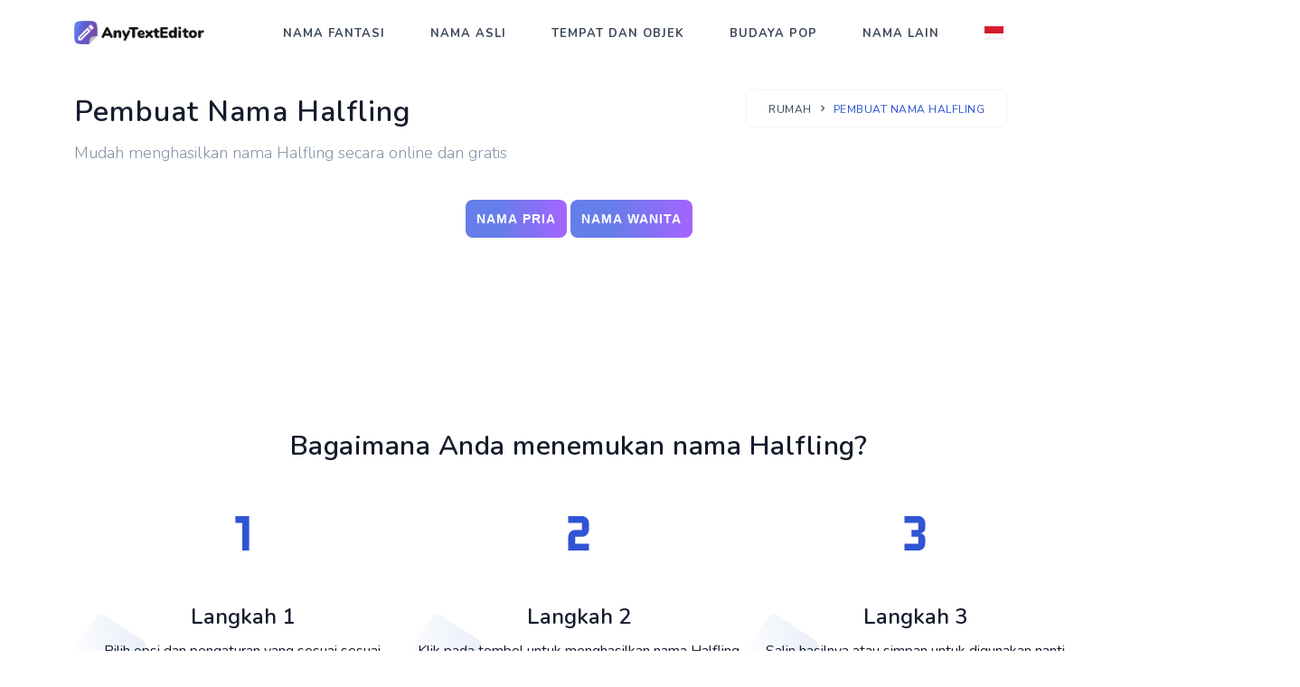

--- FILE ---
content_type: text/html; charset=UTF-8
request_url: https://anytexteditor.com/id/halfling-name-generator
body_size: 5212
content:
		<!DOCTYPE html>
<!--[if lt IE 10]> <html  lang="id-ID" class="iex"> <![endif]-->
<!--[if (gt IE 10)|!(IE)]><!-->
<html lang="id-ID" prefix="og: http://ogp.me/ns#">
<!--<![endif]-->
    <head>
        <meta charset="utf-8" />
        <title>Pembuat Nama Halfling - Online dan Gratis</title>
        <meta name="viewport" content="width=device-width, initial-scale=1.0">
        <meta name="description" content="Buat nama untuk Halfling dengan layanan online sederhana kami. Generator nama Halfling yang praktis dan gratis akan membantu Anda menemukan nama yang sempurna." />
        <meta name="keywords" content="" />
        <meta property="og:title" content="Pembuat Nama Halfling - Online dan Gratis">
        <meta property="og:description" content="Buat nama untuk Halfling dengan layanan online sederhana kami. Generator nama Halfling yang praktis dan gratis akan membantu Anda menemukan nama yang sempurna.">    
        <meta property="og:locale" content="id-ID">
        <meta property="og:type" content="website">
        <meta property="og:url" content="https://anytexteditor.com">
        <meta property="og:site_name" content="Editor Teks Apa Saja">
        <meta property="og:width" content="1024">
        <meta property="og:height" content="1024">
        <meta property="og:image" content="https://anytexteditor.com/images/anytexteditor.jpg">
        <meta name="twitter:card" content="summary" />
        <meta name="twitter:title" content="Pembuat Nama Halfling - Online dan Gratis" />
        <meta name="twitter:description" content="Buat nama untuk Halfling dengan layanan online sederhana kami. Generator nama Halfling yang praktis dan gratis akan membantu Anda menemukan nama yang sempurna." />
        <meta name="twitter:image" content="https://anytexteditor.com/images/anytexteditor.jpg">  
        
        
<meta name="google-adsense-account" content="ca-pub-8907548745710055">

<link rel="apple-touch-icon" sizes="180x180" href="/apple-touch-icon.png">
<link rel="icon" type="image/png" sizes="32x32" href="/favicon-32x32.png">
<link rel="icon" type="image/png" sizes="16x16" href="/favicon-16x16.png">
<link rel="manifest" href="/site.webmanifest">
<link rel="mask-icon" href="/safari-pinned-tab.svg" color="#5bbad5">
<meta name="msapplication-TileColor" content="#2b5797">
<meta name="theme-color" content="#ffffff">
<link rel="shortcut icon" href="../../../images/favicon.ico">
<link href="../../../css/bootstrap.min.css" rel="stylesheet" type="text/css" />
<link href="../../../css/materialdesignicons.min.css" rel="stylesheet" type="text/css" />
<link href="../../../css/style.css?v5" rel="stylesheet" type="text/css" id="theme-opt" />
<link href="../../../css/colors/default.css" rel="stylesheet" id="color-opt">

<!-- Global site tag (gtag.js) - Google Analytics -->
<script async src="https://www.googletagmanager.com/gtag/js?id=G-THYZBPYDDF"></script>
<script>
  window.dataLayer = window.dataLayer || [];
  function gtag(){dataLayer.push(arguments);}
  gtag('js', new Date());

  gtag('config', 'G-THYZBPYDDF');
</script>

<script async src="https://fundingchoicesmessages.google.com/i/pub-7306300069291076?ers=1" nonce="8j2lQbq4DFjgsrv8zbT-qA"></script><script nonce="8j2lQbq4DFjgsrv8zbT-qA">(function() {function signalGooglefcPresent() {if (!window.frames['googlefcPresent']) {if (document.body) {const iframe = document.createElement('iframe'); iframe.style = 'width: 0; height: 0; border: none; z-index: -1000; left: -1000px; top: -1000px;'; iframe.style.display = 'none'; iframe.name = 'googlefcPresent'; document.body.appendChild(iframe);} else {setTimeout(signalGooglefcPresent, 0);}}}signalGooglefcPresent();})();</script>
<script type='text/javascript' src='https://platform-api.sharethis.com/js/sharethis.js#property=6402239ca0932a001aed0d01&product=sop' async='async'></script>
<script async src="https://pagead2.googlesyndication.com/pagead/js/adsbygoogle.js?client=ca-pub-8907548745710055"
     crossorigin="anonymous"></script>
<script type="text/javascript">
var ezstandalone = ezstandalone || {};
ezstandalone.cmd = ezstandalone.cmd || [];
ezstandalone.cmd.push(function() {
ezstandalone.define(101, 102, 103, 104, 105, 106);
ezstandalone.enable();
ezstandalone.display();
});
</script>
<script src="//www.ezojs.com/ezoic/sa.min.js"></script>
    	<script type="application/ld+json">
        {
          "@context": "https://schema.org",
          "@type": "BreadcrumbList",
          "itemListElement": [{
            "@type": "ListItem",
            "position": 1,
            "name": "Rumah",
            "item": "https://anytexteditor.com/id"
          },{
            "@type": "ListItem",
            "position": 2,
            "name": "Pembuat Nama Halfling"
          }]
        }
        </script> 	
        
    	<script type="application/ld+json">
        { 
        "@context": "https://schema.org",
        "@graph": [{ 
           "@type":"Organization",
           "@id": "https://anytexteditor.com/#organization",
           "name": "Editor Teks Apa Saja",
           "url": "https://anytexteditor.com",
           "sameAs": []},
        
        { 
        "@type": "WebSite",
           "@id": "https://anytexteditor.com/#website",
           "url": "https://anytexteditor.com/",
           "name": "Editor Teks Apa Saja",
           "publisher": { 
           "@id":"https://anytexteditor.com/#organization" } },        
           
        { 
        "@type": "WebPage",
           "@id":"https://anytexteditor.com/id/halfling-name-generator#webpage",
           "url": "https://anytexteditor.com/id/halfling-name-generator",
           "inLanguage": "id-ID",
           "name": "Pembuat Nama Halfling - Online dan Gratis",
           "isPartOf": { "@id":"https://anytexteditor.com/#website" },
           "image": { "@type":"ImageObject",
           "@id": "https://anytexteditor.com/halfling-name-generator#primaryimage",
           "url": "https://anytexteditor.com/images/anytexteditor.jpg",
           "width": 1024,"height":1024 },
           "primaryImageOfPage": { "@id":"https://anytexteditor.com/id/halfling-name-generator#primaryimage" },
           "datePublished": "2021-03-02T12:10:00-19:00",
           "description": "Buat nama untuk Halfling dengan layanan online sederhana kami. Generator nama Halfling yang praktis dan gratis akan membantu Anda menemukan nama yang sempurna." }] 
        }
        </script>           
        
        <script type="application/ld+json">
        {
            "@context": "http://schema.org",
            "@type": "HowTo",
            "name": "Bagaimana Anda menemukan nama Halfling?",
            "url": "https://anytexteditor.com/id",
            "inLanguage": "id-ID",
            "image": {
                "@type": "ImageObject",
                "url": "https://anytexteditor.com/images/anytexteditor.jpg"
            },
            "step": [
                {
                    "@type": "HowToStep",
                    "position": 1,
                    "name": "Langkah 1",
                    "text": "Pilih opsi dan pengaturan yang sesuai sesuai kebutuhan"
                },
                {
                    "@type": "HowToStep",
                    "position": 2,
                    "name": "Langkah 2",
                    "text": "Klik pada tombol untuk menghasilkan nama Halfling"
                },          
                {
                    "@type": "HowToStep",
                    "position": 3,
                    "name": "Langkah 3",
                    "text": "Salin hasilnya atau simpan untuk digunakan nanti"
                }
            ]
        }
        </script>        

    </head>

    <body>

        <header id="topnav" class="defaultscroll">
            <div class="container">
                <div>
                    <a class="logo" href="https://anytexteditor.com/id">
                        <img src="../../../images/logo.png" height="26" alt="">
                    </a>
                </div>                 
                <div class="menu-extras">
                    <div class="menu-item">
                        <a class="navbar-toggle" id="isToggle" onclick="toggleMenu()">
                            <div class="lines">
                                <span></span>
                                <span></span>
                                <span></span>
                            </div>
                        </a>
                    </div>
                </div>
        
                <div id="navigation">
                    <ul class="navigation-menu">
                        <li class="has-submenu">
                            <a href="https://anytexteditor.com/id/name-generators#fnamesg">Nama Fantasi</a>
                        </li>
                        <li class="has-submenu">
                            <a href="https://anytexteditor.com/id/name-generators#rnamesg">Nama Asli</a>
                        </li>
                        <li class="has-submenu">
                            <a href="https://anytexteditor.com/id/name-generators#ponamesg">Tempat dan Objek</a>
                        </li>
                        <li class="has-submenu">
                            <a href="https://anytexteditor.com/id/name-generators#pnamesg">Budaya Pop</a>
                        </li>
                        <li class="has-submenu">
                            <a href="https://anytexteditor.com/id/name-generators#onamesg">Nama lain</a>
                        </li>
                        <li class="has-submenu">
                            <a href="javascript:void(0)"><img src="../../../images/lang/id.png" alt="lan" style="padding-bottom: 2px; max-width:21px;"/></a>
                            <ul class="lanmenu submenu megamenu" style="position: absolute; width: auto!important; ">
                                <li>
                                    <ul>
                                        <li><a href="/"><img src="../../../images/lang/en.png" alt="lan" class="mr-2" style="padding-bottom: 2px; margin-right:11px; max-width:21px;"/>English</a></li>
                                        <li><a href="/de/"><img src="../../../images/lang/de.png" alt="lan" class="mr-2" style="padding-bottom: 2px; margin-right:11px; max-width:21px;"/>Deutsch</a></li>
                                        <li><a href="/fr/"><img src="../../../images/lang/fr.png" alt="lan" class="mr-2" style="padding-bottom: 2px; margin-right:11px; max-width:21px;"/>Français</a></li>
                                        <li><a href="/pt/"><img src="../../../images/lang/pt.png" alt="lan" class="mr-2" style="padding-bottom: 2px; margin-right:11px; max-width:21px;"/>Português</a></li>
                                        <li><a href="/it/"><img src="../../../images/lang/it.png" alt="lan" class="mr-2" style="padding-bottom: 2px; margin-right:11px; max-width:21px;"/>Italiano</a></li>
                                        <li><a href="/es/"><img src="../../../images/lang/es.png" alt="lan" class="mr-2" style="padding-bottom: 2px; margin-right:11px; max-width:21px;"/>Español</a></li>
                                        <li><a href="/nl/"><img src="../../../images/lang/nl.png" alt="lan" class="mr-2" style="padding-bottom: 2px; margin-right:11px; max-width:21px;"/>Nederlands</a></li>
                                        <li><a href="/pl/"><img src="../../../images/lang/pl.png" alt="lan" class="mr-2" style="padding-bottom: 2px; margin-right:11px; max-width:21px;"/>Polski</a></li>
                                    </ul>
                                </li>
                                <li>
                                    <ul>
                                        <li><a href="/tr/"><img src="../../../images/lang/tr.png" alt="lan" class="mr-2" style="padding-bottom: 2px; margin-right:11px; max-width:21px;"/>Türkçe</a></li>
                                        <li><a href="/sv/"><img src="../../../images/lang/sv.png" alt="lan" class="mr-2" style="padding-bottom: 2px; margin-right:11px; max-width:21px;"/>Svenska</a></li>
                                        <li><a href="/id/"><img src="../../../images/lang/id.png" alt="lan" class="mr-2" style="padding-bottom: 2px; margin-right:11px; max-width:21px;"/>Indonesian</a></li>
                                        <li><a href="/cn/"><img src="../../../images/lang/cn.png" alt="lan" class="mr-2" style="padding-bottom: 2px; margin-right:11px; max-width:21px;"/>简体中文</a></li>
                                        <li><a href="/ru/"><img src="../../../images/lang/ru.png" alt="lan" class="mr-2" style="padding-bottom: 2px; margin-right:11px; max-width:21px;"/>Русский</a></li>
                                        <li><a href="/th/"><img src="../../../images/lang/th.png" alt="lan" class="mr-2" style="padding-bottom: 2px; margin-right:11px; max-width:21px;"/>ภาษาไทย</a></li>
                                        <li><a href="/cs/"><img src="../../../images/lang/cs.png" alt="lan" class="mr-2" style="padding-bottom: 2px; margin-right:11px; max-width:21px;"/>Čeština</a></li>
                                        <li><a href="/el/"><img src="../../../images/lang/el.png" alt="lan" class="mr-2" style="padding-bottom: 2px; margin-right:11px; max-width:21px;"/>Ελληνικά</a></li>
                                    </ul>
                                </li>
                                <li>
                                    <ul>
                                        <li><a href="/hu/"><img src="../../../images/lang/hu.png" alt="lan" class="mr-2" style="padding-bottom: 2px; margin-right:11px; max-width:21px;"/>Magyar</a></li>
                                        <li><a href="/ro/"><img src="../../../images/lang/ro.png" alt="lan" class="mr-2" style="padding-bottom: 2px; margin-right:11px; max-width:21px;"/>Română</a></li>
                                        <li><a href="/sk/"><img src="../../../images/lang/sk.png" alt="lan" class="mr-2" style="padding-bottom: 2px; margin-right:11px; max-width:21px;"/>Slovenčina</a></li>
                                        <li><a href="/da/"><img src="../../../images/lang/da.png" alt="lan" class="mr-2" style="padding-bottom: 2px; margin-right:11px; max-width:21px;"/>Dansk</a></li>
                                        <li><a href="/ja/"><img src="../../../images/lang/ja.png" alt="lan" class="mr-2" style="padding-bottom: 2px; margin-right:11px; max-width:21px;"/>日本語</a></li>
                                        <li><a href="/vi/"><img src="../../../images/lang/vi.png" alt="lan" class="mr-2" style="padding-bottom: 2px; margin-right:11px; max-width:21px;"/>Tiếng Việt</a></li>
                                        <li><a href="/ko/"><img src="../../../images/lang/ko.png" alt="lan" class="mr-2" style="padding-bottom: 2px; margin-right:11px; max-width:21px;"/>한국어</a></li>
                                    </ul>
                                </li>                                
                            </ul>
                        </li>                        
                    </ul>
                </div>
            </div>
        </header>
        
<!-- Ezoic - top_of_page - top_of_page -->
<div id="ezoic-pub-ad-placeholder-101"> </div>
<!-- End Ezoic - top_of_page - top_of_page -->        	
        
        <section style="margin-top:100px" class="anytext-title">
            <div class="container">
                <div class="row justify-content-center">
                    <div class="col-md-8 col-12 mt-sm-0">
                        <div class="page-next-level">
                            <h1 class="anytext-h1 title">Pembuat Nama Halfling</h1>
                            <h2 class="anytext-h2 text-muted">Mudah menghasilkan nama Halfling secara online dan gratis</h2>
                        </div>
                    </div> 
                    <div class="col-md-4 col-12 mt-sm-0 d-none d-sm-block">
                        <div class="page-next-level float-right">
                            <div class="page-next">
                                <nav aria-label="breadcrumb" class="d-inline-block">
                                    <ul class="breadcrumb bg-white rounded shadow mb-0">
                                        <li class="breadcrumb-item"><a href="https://anytexteditor.com/id">Rumah</a></li>
                                        <li class="breadcrumb-item active">Pembuat Nama Halfling</a></li>
                                    </ul>
                                </nav>
                            </div>
                        </div>
                    </div>                    
                </div>
            </div> 
        </section>

<!-- Ezoic - under_page_title - under_page_title -->
<div id="ezoic-pub-ad-placeholder-102"> </div>
<!-- End Ezoic - under_page_title - under_page_title -->  

        <section id="maker" class="section" style="padding-top:2px!important">
            <div style="text-align: center; overflow-x: hidden">

                <div class="container content" style="padding-top: 20px;">
                    <div class="row">
                        <div class="col-md-12 col-sm-12" style="padding-right: 0px; padding-left: 0px;">

                            <div id="nameGen">
                                <input type="button" class="anytext-button" value="Nama Pria" onclick="if (!window.__cfRLUnblockHandlers) return false; nameGen()" data-cf-modified-dd60c012814da93e203c1577-="" />
                                <input type="button" class="anytext-button" value="Nama Wanita" onclick="if (!window.__cfRLUnblockHandlers) return false; nameGen(1)" data-cf-modified-dd60c012814da93e203c1577-="" />
                            <div id="placeholder"></div>
                            </div>

                        </div>
                    </div>
                </div>
                
            </div>    
        </section>

<!-- Ezoic - under_first_paragraph - under_first_paragraph -->
<div id="ezoic-pub-ad-placeholder-103"> </div>
<!-- End Ezoic - under_first_paragraph - under_first_paragraph -->  

        <section class="section">
            <div class="container">
                <div class="row justify-content-center">
                    <div class="col-12 text-center">
                        <div class="section-title mb-4 pb-2">
                            <h4 class="title mb-4">Bagaimana Anda menemukan nama Halfling?</h4>
                        </div>
                    </div>
                </div>                
                <div class="row">
                    <div class="col-md-4 col-12">
                        <div class="features text-center steps-converter">
                            <div class="image position-relative d-inline-block">
                                <img src="../../../images/icons/step-1.svg" class="img-fluid" style="max-height:100px" alt="">
                            </div>

                            <div class="content mt-4">
                                <h4 class="title-2">Langkah 1</h4>
                                <p class="mb-0">Pilih opsi dan pengaturan yang sesuai sesuai kebutuhan</p>
                            </div>
                        </div>
                    </div>
                    
                    <div class="col-md-4 col-12 mt-5 mt-sm-0">
                        <div class="features text-center steps-converter">
                            <div class="image position-relative d-inline-block">
                                <img src="../../../images/icons/step-2.svg" class="img-fluid" style="max-height:100px" alt="">
                            </div>

                            <div class="content mt-4">
                                <h4 class="title-2">Langkah 2</h4>
                                <p class="mb-0">Klik pada tombol untuk menghasilkan nama Halfling</p>
                            </div>
                        </div>
                    </div>
                    
                    <div class="col-md-4 col-12 mt-5 mt-sm-0">
                        <div class="features text-center steps-converter">
                            <div class="image position-relative d-inline-block">
                                <img src="../../../images/icons/step-3.svg" class="img-fluid" style="max-height:100px" alt="">
                            </div>

                            <div class="content mt-4">
                                <h4 class="title-2">Langkah 3</h4>
                                <p class="mb-0">Salin hasilnya atau simpan untuk digunakan nanti</p>
                            </div>
                        </div>
                    </div>
                </div>
            </div> 
        </section>   
        
        <section class="bg-half" style="padding: 86px 0 90px;">
            <div class="container">
                <div class="row justify-content-center">
                    <div class="col-lg-8 col-md-10">
                        <div class="section-title">
                            <div class="text-center">
                                <h2 class="title mb-4">Mengapa Anda mungkin membutuhkan nama Halfling</h2>
                            </div>
                            <p>Hobbit, atau halfling, adalah pria kecil berkaki berbulu yang tinggal di lubang, ras yang diciptakan oleh John R.R.Tolkien dan, seperti ras lain dari karyanya, termasuk dalam set fantasi standar. Bagi Tolkien, para hobbit adalah semacam karikatur pedesaan Inggris yang idealis. Ngomong-ngomong, mereka paling dekat dengan manusia (dibandingkan dengan ras lain), di Tolkien, sebenarnya, mereka adalah subspesies manusia. Juga, pemikiran dan gaya hidup mereka relatif modern (meskipun pastoral) ketika epik Abad Pertengahan berkuasa. Halflings tumbuh tidak lebih tinggi dari 3 kaki. Kaki mereka yang lebar dan kecokelatan ditutupi dengan rambut keriting tebal di atasnya. Solnya biasanya kasar, karena halfling lebih suka berjalan tanpa alas kaki. Kulit mereka memiliki rona almond yang kaya, dan warna rambut mereka paling sering berwarna coklat muda. Telinga mereka runcing, tetapi dalam proporsi mereka kira-kira sesuai dengan telinga manusia.</p>
                            <p>Halfling diberi nama depan, nama belakang, dan mungkin nama panggilan. Nama keluarga sering kali merupakan nama panggilan yang melekat begitu kuat sehingga diturunkan dari generasi ke generasi. Jadi, ada hobbit di lubang bawah tanah. Tidak, tentu saja, tidak di lubang lembab yang kotor, tetapi di lubang yang ditata ideal dengan pintu hijau, bundar seperti jendela kapal. Awalnya, halfling adalah makhluk yang sama dengan hobbit: kedua nama tersebut dibuat dan digunakan oleh Tolkien. Namun, kata hobbit ternyata dilindungi oleh hak cipta, dan karena itu diberikan secara eksklusif kepada penduduk Arda; halflings tidak diambil alih oleh siapa pun dan secara bebas menetap di dunia berbagai penulis.</p>
                        </div>
                    </div>
                </div>
            </div>
        </section>          

<!-- Ezoic - under_second_paragraph - under_second_paragraph -->
<div id="ezoic-pub-ad-placeholder-104"> </div>
<!-- End Ezoic - under_second_paragraph - under_second_paragraph -->

        <section class="section bg-light">
            <div class="container">
                <div class="row justify-content-center">
                    <div class="col-12 text-center">
                        <div class="section-title">
                            <h4 class="title mb-4">Apakah AnyTextEditor bermanfaat bagi Anda?</h4>
                            <p class="text-muted para-desc mx-auto mb-0">Halo. Kami berusaha sangat keras untuk membuat situs web nyaman yang kami gunakan sendiri. Jika Anda menyukai salah satu alat dan editor kami, tambahkan ke bookmark Anda, karena itu akan berguna bagi Anda lebih dari sekali. Dan jangan lupa bagikan ke media sosial. Kami akan lebih baik untuk Anda.</p>
<!-- ShareThis BEGIN --><div class="sharethis-inline-share-buttons"></div><!-- ShareThis END -->                        
                        </div>
                    </div>
                </div>
            </div>
        </section>
        
<!-- Ezoic - sidebar - sidebar -->
<div id="ezoic-pub-ad-placeholder-105"> </div>
<!-- End Ezoic - sidebar - sidebar -->                
        <footer class="footer footer-bar">
            <div class="container text-center">
                <div class="row align-items-center">
                    <div class="col-sm-6">
                        <div class="text-sm-start">
                            <p class="mb-0">© <script>document.write(new Date().getFullYear())</script> AnyTextEditor</p>
                        </div>
                    </div><!--end col-->

                    <div class="col-sm-6 mt-4 mt-sm-0 pt-2 pt-sm-0">
                        <ul class="list-unstyled text-sm-end mb-0">
                            <li class="list-inline-item"><a style="color:#202942" href="/terms">Syarat Penggunaan</a></li>
                            <li class="list-inline-item"> | </li>
                            <li class="list-inline-item"><a style="color:#202942" href="/privacy-policy">Kebijakan pribadi</a></li>
                            <li class="list-inline-item"> | </li>
                            <li class="list-inline-item"><a style="color:#202942" href="mailto:hi@tiktrends.com">Hubungi kami</a></li>
                        </ul>
                    </div><!--end col-->
                </div><!--end row-->
            </div><!--end container-->
        </footer><!--end footer-->

        <a href="#" onclick="topFunction()" id="back-to-top" class="btn btn-icon btn-light back-to-top"><i class="mdi mdi-arrow-up"></i></a>

        <script src="../../../js/bootstrap.bundle.min.js"></script>
        <script src="../../../js/plugins.init.js"></script>
        <script src="../../../js/app.js"></script>
        
<script data-ad-client="ca-pub-7306300069291076" async src="https://pagead2.googlesyndication.com/pagead/js/adsbygoogle.js"></script>        
<script async src="https://pagead2.googlesyndication.com/pagead/js/adsbygoogle.js?client=ca-pub-8907548745710055"
     crossorigin="anonymous"></script>        
    <script src="../../../services/name-generator/halfling-name.js" type="dd60c012814da93e203c1577-text/javascript"></script>
    <script src="https://ajax.cloudflare.com/cdn-cgi/scripts/7089c43e/cloudflare-static/rocket-loader.min.js" data-cf-settings="dd60c012814da93e203c1577-|49" defer=""></script>          
    <script src="../../../services/star-wars/swearCheck.js?r" type="dd60c012814da93e203c1577-text/javascript"></script>
    <script src="https://ajax.googleapis.com/ajax/libs/jquery/3.3.1/jquery.min.js" type="dd60c012814da93e203c1577-text/javascript"></script>
    </body>
</html>

--- FILE ---
content_type: text/html; charset=utf-8
request_url: https://www.google.com/recaptcha/api2/aframe
body_size: 267
content:
<!DOCTYPE HTML><html><head><meta http-equiv="content-type" content="text/html; charset=UTF-8"></head><body><script nonce="W-rcfPnz45O5LdbH5ShygQ">/** Anti-fraud and anti-abuse applications only. See google.com/recaptcha */ try{var clients={'sodar':'https://pagead2.googlesyndication.com/pagead/sodar?'};window.addEventListener("message",function(a){try{if(a.source===window.parent){var b=JSON.parse(a.data);var c=clients[b['id']];if(c){var d=document.createElement('img');d.src=c+b['params']+'&rc='+(localStorage.getItem("rc::a")?sessionStorage.getItem("rc::b"):"");window.document.body.appendChild(d);sessionStorage.setItem("rc::e",parseInt(sessionStorage.getItem("rc::e")||0)+1);localStorage.setItem("rc::h",'1769291772164');}}}catch(b){}});window.parent.postMessage("_grecaptcha_ready", "*");}catch(b){}</script></body></html>

--- FILE ---
content_type: text/html; charset=utf-8
request_url: https://www.google.com/recaptcha/api2/aframe
body_size: -273
content:
<!DOCTYPE HTML><html><head><meta http-equiv="content-type" content="text/html; charset=UTF-8"></head><body><script nonce="_IyU-02XceKsvr5P0yIqtA">/** Anti-fraud and anti-abuse applications only. See google.com/recaptcha */ try{var clients={'sodar':'https://pagead2.googlesyndication.com/pagead/sodar?'};window.addEventListener("message",function(a){try{if(a.source===window.parent){var b=JSON.parse(a.data);var c=clients[b['id']];if(c){var d=document.createElement('img');d.src=c+b['params']+'&rc='+(localStorage.getItem("rc::a")?sessionStorage.getItem("rc::b"):"");window.document.body.appendChild(d);sessionStorage.setItem("rc::e",parseInt(sessionStorage.getItem("rc::e")||0)+1);localStorage.setItem("rc::h",'1769291772285');}}}catch(b){}});window.parent.postMessage("_grecaptcha_ready", "*");}catch(b){}</script></body></html>

--- FILE ---
content_type: text/css
request_url: https://anytexteditor.com/css/colors/default.css
body_size: 1531
content:
.bg-primary,
.btn-primary,
.btn-soft-primary:hover, 
.btn-soft-primary:focus, 
.btn-soft-primary:active, 
.btn-soft-primary.active, 
.btn-soft-primary.focus,
.btn-outline-primary:hover, 
.btn-outline-primary:focus, 
.btn-outline-primary:active, 
.btn-outline-primary.active, 
.btn-outline-primary.focus, 
.btn-outline-primary:not(:disabled):not(.disabled):active,
.pagination .page-item.active .page-link,
.nav-pills .nav-link.active,
#preloader #status .spinner .double-bounce1, 
#preloader #status .spinner .double-bounce2,
.social-icon li a:hover,
#topnav .navbar-toggle.open span:hover,
.bg-animation-left.crypto-home:after,
.bg-animation-left.task-management-home:after,
.classic-app-image .bg-app-shape:after,
.classic-saas-image .bg-saas-shape:after,
.swiper-slider-hero .swiper-container .swiper-button-prev:hover,
.features.fea-primary:hover,
.tns-nav button.tns-nav-active,
.ribbon.ribbon-primary span,
.sidebar .widget .tagcloud > a:hover,
.work-container.work-modern .icons .work-icon:hover,
.timeline-page .timeline-item .date-label-left:after, 
.timeline-page .timeline-item .duration-right:after,
#navmenu-nav li.account-menu.active .navbar-link,
#navmenu-nav li.account-menu:hover .navbar-link,
.form-check-input.form-check-input:checked,
.qs-datepicker-container .qs-squares .qs-square:not(.qs-empty):not(.qs-disabled):not(.qs-day):not(.qs-active):hover, 
.qs-datepicker-container .qs-squares .qs-square.qs-current {
    background-color: #5d68e2 !important;
}

.text-primary,
.bg-soft-primary,
.component-wrapper.sticky-bar li a:hover, 
.component-wrapper.sticky-bar li a:focus,
.btn-soft-primary,
.btn-outline-primary,
.dropdown-primary .dropdown-menu .dropdown-item:hover, 
.dropdown-primary .dropdown-menu .dropdown-item.active, 
.dropdown-primary .dropdown-menu .dropdown-item:active, 
.dropdown-primary .dropdown-menu .dropdown-item.focus, 
.dropdown-primary .dropdown-menu .dropdown-item:focus,
.alert-outline-primary,
.breadcrumb .breadcrumb-item a:hover,
.breadcrumb .breadcrumb-item.active,
#topnav .has-submenu.active .submenu li.active > a,
#topnav .navigation-menu > li:hover > a,
#topnav .navigation-menu > li.active > a,
#topnav .navigation-menu > li > a:hover, 
#topnav .navigation-menu > li > a:active,
#topnav.scroll .navigation-menu > li:hover > a, 
#topnav.scroll .navigation-menu > li.active > a,
#topnav.nav-sticky .navigation-menu.nav-light > li.active > a,
#topnav.nav-sticky .navigation-menu.nav-light > li:hover > a, 
#topnav.nav-sticky .navigation-menu.nav-light > li.active > a,
#topnav .navigation-menu > li .submenu li a:hover,
#topnav .navigation-menu > li:hover > a,
#topnav .navigation-menu > li.active > a,
#topnav .navigation-menu > li > a:hover,
#topnav .navigation-menu > li .submenu li a:hover,
#topnav .navigation-menu > li.has-submenu.open > a,
#topnav .has-submenu.active a,
.features.feature-clean .title:hover,
.features.fea-primary .content .title:hover,
.categories a:hover,
.explore-feature:hover .icon,
.explore-feature:hover .title,
.pricing-rates.business-rate:hover .title,
.blog .content .title:hover,
.blog .content .post-meta .readmore:hover,
.sidebar .widget .blog-categories li a:hover,
.sidebar .widget .post-recent .post-recent-content a:hover,
.media-list .media .media-heading:hover,
.job-box .position a:hover,
.job-box .company-name:hover,
.candidate-list .name:hover,
.company-list .name:hover,
.work-container.work-classic .content .title:hover, 
.work-container.work-grid .content .title:hover, 
.work-container.work-modern .content .title:hover,
.event-schedule .content .title:hover,
.courses-desc .content .title:hover,
.container-filter li.active, .container-filter li:hover,
.shop-list .content .product-name:hover,
.team .name:hover,
.accordion .accordion-button:not(.collapsed),
.accordion .accordion-item .accordion-button:before,
#navmenu-nav li.active a {
    color: #2f55d4 !important;
}

.btn-primary,
.btn-soft-primary:hover, 
.btn-soft-primary:focus, 
.btn-soft-primary:active, 
.btn-soft-primary.active, 
.btn-soft-primary.focus,
.btn-outline-primary,
.btn-outline-primary:hover, 
.btn-outline-primary:focus, 
.btn-outline-primary:active, 
.btn-outline-primary.active, 
.btn-outline-primary.focus, 
.btn-outline-primary:not(:disabled):not(.disabled):active,
.alert-primary,
.alert-outline-primary,
.pagination .page-item.active .page-link,
.form-check-input.form-check-input:checked,
.form-control:focus,
.form-check-input:focus,
.social-icon li a:hover,
#topnav .has-submenu.active.active .menu-arrow,
#topnav .has-submenu .submenu .has-submenu:hover .submenu-arrow,
#topnav.scroll .navigation-menu > li:hover > .menu-arrow, 
#topnav.scroll .navigation-menu > li.active > .menu-arrow,
#topnav.nav-sticky .navigation-menu.nav-light > li:hover > .menu-arrow, 
#topnav.nav-sticky .navigation-menu.nav-light > li.active > .menu-arrow,
#topnav .navigation-menu > li:hover > .menu-arrow,
.swiper-slider-hero .swiper-container .swiper-button-next:hover,
.pricing-rates.starter-plan,
.event-schedule:hover,
.container-filter li.active, .container-filter li:hover{
    border-color: #5d68e2 !important;
}

.bg-soft-primary,
.btn-soft-primary,
.features .icon,
.features.feature-clean .icons i,
.features:hover .image:before,
.app-feature-shape-right:after,
.app-feature-shape-left:after,
.saas-feature-shape-left:after,
.saas-feature-shape-right:after,
.social-feature-left:after,
.social-feature-right:after,
.event-schedule .date .day {
    background-color: rgba(47, 85, 212, 0.1) !important;
}

.bg-soft-primary,
.btn-soft-primary {
    border: 1px solid rgba(47, 85, 212, 0.1) !important;
}

.app-feature-shape-right:after,
.app-feature-shape-left:after,
.saas-feature-shape-left:after,
.saas-feature-shape-right:after,
.social-feature-left:after,
.social-feature-right:after {
    box-shadow: 0 0 40px rgba(47, 85, 212, 0.1);
}

.event-schedule .date .day {
    box-shadow: 0px 0px 2px 0.25px rgba(47, 85, 212, 0.5);
}

.btn-primary,
.btn-soft-primary,
.btn-outline-primary:hover, 
.btn-outline-primary:focus, 
.btn-outline-primary:active, 
.btn-outline-primary.active, 
.btn-outline-primary.focus, 
.btn-outline-primary:not(:disabled):not(.disabled):active {
    box-shadow: 0 3px 5px 0 rgba(47, 85, 212, 0.3);
}

.alert-primary,
.pagination .page-item .page-link:hover,
::selection {
    background: rgba(47, 85, 212, 0.9);
    border-color: rgba(47, 85, 212, 0.9);
}

.social-icon li a:hover .fea-social {
    fill: #2f55d4;
}

.bg-circle-gradiant {
    background: radial-gradient(circle at 50% 50%, rgba(47, 85, 212, 0.1) 0%, rgba(47, 85, 212, 0.1) 33.333%, rgba(47, 85, 212, 0.3) 33.333%, rgba(47, 85, 212, 0.3) 66.666%, rgba(47, 85, 212, 0.5) 66.666%, rgba(47, 85, 212, 0.5) 99.999%);
}

.tns-nav button {
    background: rgba(47, 85, 212, 0.5) !important;
}

.classic-app-image .bg-app-shape:after,
.classic-saas-image .bg-saas-shape:after,
.freelance-hero .bg-shape:after {
    box-shadow: 0 0 40px rgba(47, 85, 212, 0.5);
}

.freelance-hero .bg-shape:after {
    background-color: #99abea;
}

.key-feature .icon {
    background: linear-gradient(45deg, transparent, rgba(47, 85, 212, 0.15));
}

.features .image:before {
    background: linear-gradient(45deg, transparent, rgba(47, 85, 212, 0.1));
}

.home-wrapper:before {
    background: -webkit-gradient(linear, left top, right top, from(rgba(47, 85, 212, 0.3)), to(transparent));
    background: linear-gradient(90deg, rgba(47, 85, 212, 0.3), transparent);
}

.play-icon i {
    -webkit-text-stroke: 2px #2f55d4;
    -webkit-text-fill-color: transparent;
}

.play-icon i:hover {
    -webkit-text-stroke: 2px #2f55d4;
    -webkit-text-fill-color: #2f55d4;
}
a.text-primary:hover, 
a.text-primary:focus {
    color: #284bc1 !important;
}

.btn-primary:hover, 
.btn-primary:focus, 
.btn-primary:active, 
.btn-primary.active, 
.btn-primary.focus {
    background-color: #2443ac !important;
    border-color: #2443ac !important;
}

.ribbon.ribbon-primary span:before {
    border-left-color: #2443ac;
    border-top-color: #2443ac;
}

.ribbon.ribbon-primary span:after {
    border-right-color: #2443ac;
    border-top-color: #2443ac;
}

--- FILE ---
content_type: application/javascript
request_url: https://anytexteditor.com/services/name-generator/halfling-name.js
body_size: 1416
content:
var nm1 = ["An","Ar","Bar","Bel","Con","Cor","Dan","Dav","El","Er","Fal","Fin","Flyn","Gar","Go","Hal","Hor","Ido","Ira","Jan","Jo","Kas","Kor","La","Lin","Mar","Mer","Ne","Nor","Ori","Os","Pan","Per","Pim","Quin","Quo","Ri","Ric","San","Shar","Tar","Te","Ul","Uri","Val","Vin","Wen","Wil","Xan","Xo","Yar","Yen","Zal","Zen"];
var nm2 = ["ace","amin","bin","bul","dak","dal","der","don","emin","eon","fer","fire","gin","hace","horn","kas","kin","lan","los","min","mo","nad","nan","ner","orin","os","pher","pos","ras","ret","ric","rich","rin","ry","ser","sire","ster","ton","tran","umo","ver","vias","von","wan","wrick","yas","yver","zin","zor","zu"];
var nm3 = ["An","Ari","Bel","Bre","Cal","Chen","Dar","Dia","Ei","Eo","Eli","Era","Fay","Fen","Fro","Gel","Gra","Ha","Hil","Ida","Isa","Jay","Jil","Kel","Kith","Le","Lid","Mae","Mal","Mar","Ne","Ned","Odi","Ora","Pae","Pru","Qi","Qu","Ri","Ros","Sa","Shae","Syl","Tham","Ther","Tryn","Una","Uvi","Va","Ver","Wel","Wi","Xan","Xi","Yes","Yo","Zef","Zen"];
var nm4 = ["alyn","ara","brix","byn","caryn","cey","da","dove","drey","elle","eni","fice","fira","grace","gwen","haly","jen","kath","kis","leigh","la","lie","lile","lienne","lyse","mia","mita","ne","na","ni","nys","ola","ora","phina","prys","rana","ree","ri","ris","sica","sira","sys","tina","trix","ula","vira","vyre","wyn","wyse","yola","yra","zana","zira"];

function nameGen(type){
	$('#placeholder').css('textTransform', 'capitalize');
	var nm12 = ["amber","apple","autumn","barley","big","boulder","bramble","bright","bronze","brush","cherry","cinder","clear","cloud","common","copper","deep","dust","earth","elder","ember","fast","fat","fern","flint","fog","fore","free","glen","glow","gold","good","grand","grass","great","green","haven","heart","high","hill","hog","humble","keen","laughing","lea","leaf","light","little","lone","long","lunar","marble","mild","mist","moon","moss","night","nimble","proud","quick","raven","reed","river","rose","rumble","shadow","silent","silver","smooth","soft","spring","still","stone","stout","strong","summer","sun","swift","tall","tea","ten","thistle","thorn","toss","true","twilight","under","warm","whisper","wild","wise"];
	var nm13 = ["ace","barrel","beam","belly","berry","bloom","blossom","bluff","bottle","bough","brace","braid","branch","brand","bridge","brook","brush","cheeks","cloak","cobble","creek","crest","dance","dancer","dew","dream","earth","eye","eyes","feet","fellow","finger","fingers","flow","flower","foot","found","gather","glide","grove","hand","hands","hare","heart","hill","hollow","kettle","lade","leaf","man","mane","mantle","meadow","moon","mouse","pot","rabbit","seeker","shadow","shine","sky","song","spark","spell","spirit","step","stride","sun","surge","top","topple","vale","water","whistle","willow","wind","wood","woods"];
	var tp = type;
	var br = "";
	var element = document.createElement("div");
	element.setAttribute("id", "result");
	
	for(i = 0; i < 10; i++){
		if(tp === 1){
			nameFem();
			while(nMs === ""){
				nameFem();
			}
		}else{
			nameMas();
			while(nMs === ""){
				nameMas();
			}
		}
		rnd = Math.random() * nm12.length | 0;
		rnd2 = Math.random() * nm13.length | 0;
		while(nm12[rnd] === nm13[rnd2]){
			rnd2 = Math.random() * nm13.length | 0;
		}
		nMs = nMs + " " + nm12[rnd] + nm13[rnd2];
		nm12.splice(rnd, 1);
		nm13.splice(rnd2, 1);
		br = document.createElement('br');	
		element.appendChild(document.createTextNode(nMs));
		element.appendChild(br);
	}
	if(document.getElementById("result")){
		document.getElementById("placeholder").removeChild(document.getElementById("result"));
	}		
	document.getElementById("placeholder").appendChild(element);
}

function nameFem(){
	rnd = Math.floor(Math.random() * nm3.length);
	rnd2 = Math.floor(Math.random() * nm4.length);
	nMs = nm3[rnd] + nm4[rnd2];
}

function nameMas(){
	rnd = Math.floor(Math.random() * nm1.length);
	rnd2 = Math.floor(Math.random() * nm2.length);
	nMs = nm1[rnd] + nm2[rnd2];
	testSwear(nMs);
}

--- FILE ---
content_type: application/javascript; charset=utf-8
request_url: https://fundingchoicesmessages.google.com/f/AGSKWxWEZ5aXINuhNSmQ47JXwOnQwuGfzhZdQCGJAe6OqCrNWLXx4noPH6kh3ikFHqegskiQLD76JCEaVXvY2RxCsJRWKDh-Lp0NZQ4zFMxhB6C7NmpfvIS3iyfxi-kk4iys0JzhBXu2S9JCj9ARjogk-o2rEx1gegquC6TG-nuqoac8JPYuOR7jEbs8hLnP/_/adscdn./adv_box_/adheader./ads728./adnexus-
body_size: -1288
content:
window['c822ddba-45d6-49af-987c-a7756e616130'] = true;

--- FILE ---
content_type: application/javascript
request_url: https://anytexteditor.com/services/star-wars/swearCheck.js?r
body_size: 1186
content:

	var swear = ["alah","allah","anal","anilingus","anus","apeshit","arse","arsehole","ass","asshole","assmunch","autoerotic","babeland","balls","ballsack","bangbros","bareback","barenaked","bastard","bastardo","bastinado","beaner","beaners","bestiality","biatch","bigtits","bimbos","birdlock","bitch","bitches","black","bloody","blowjob","blumpkin","bollock","bollocks","bollok","bondage","boner","boob","boobs","bugger","bukkake","bulldyke","bullshit","bum","bunghole","busty","butt","buttcheeks","butthole","buttplug","cameltoe","camgirl","camslut","camwhore","clit","clitbeard","clitoris","cloaka","clusterfuck","cock","cocks","coon","coons","cornhole","crap","creampie","crystalnight","crystal night","cum","cumming","cunt","damn","darkie","daterape","deepthroat","dick","dildo","doggy","dolcett","domination","dominatrix","dommes","dryhump","dyke","ecchi","ejaculation","erotic","erotism","escort","eunuch","fag","fagget","faggit","faggot","faggut","faghet","faghit","faghot","faghut","fecal","feck","felch","felching","fellate","fellatio","feltch","femdom","fetish","figging","fingerbang","fingering","fisting","flange","footjob","frotting","fuck","fuckin","fucking","fucktard","fucktards","fudgepacker","futanari","gangbang","gaysex","genitals","goatcx","goatse","god","goddamn","gokkun","goodpoop","googirl","goregasm","grope","groupsex","guro","handjob","hardcore","hell","hentai","homo","homoerotic","honkey","hooker","humping","incest","intercourse","jackoff","jailbait","jerk","jerkoff","jigaboo","jiggaboo","jiggerboo","jizz","juggs","kike","kinbaku","kinkster","kinky","knobbing","knobend","kum","labia","lmao","lmfao","lolita","maleass","masturbate","milf","muff","nambla","nawashi","nazi","neeger","neegger","negger","negro","neonazi","nieger","niegger","niga","nigar","niger","nigga","niggar","niggas","niggaz","nigger","niggers","nigges","niggir","niggis","niggor","niggos","niggur","niggus","nigher","nighes","nignog","nigra","nimphomania","nipple","nipples","nude","nudity","nympho","nymphomania","obama","octopussy","omg","omorashi","oral","orgasm","orgy","paedo","paki","panties","panty","pedo","pegging","penis","pis","piss","pissing","pisspig","playboy","ponyplay","poof","poon","poontang","poop","porn","porno","prick","pube","pubes","punany","pussy","queaf","queef","queer","quim","raghead","rape","raping","rapist","rectum","rimjob","rimming","sadism","santorum","scat","schlong","scissoring","scrotum","semen","sex","sexo","sexy","shaved","shemale","shibari","shit","shitblimp","shitty","shota","shrimping","skeet","slanteye","slut","smegma","smut","snatch","sodomize","sodomy","spic","splooge","spooge","spunk","squaw","strapon","suck","sucks","suicide","sultry","swastika","swinger","threesome","throating","tiits","tit","tits","titties","titty","topless","tosser","towelhead","trani","tranie","tranni","trannie","tranny","trany","trennie","tubgirl","turd","tushy","twat","twink","twinkie","upskirt","urethra","urophilia","vagina","vibrator","voyeur","vulva","wank","wetback","whore","wtf","yaoi","yiffy"];


	var testSwear = function(nm){
		var name = nm.toLowerCase();
		if(swear.indexOf(name) === -1){
			return name;
		}else{
			nMs = "";
		}
	};